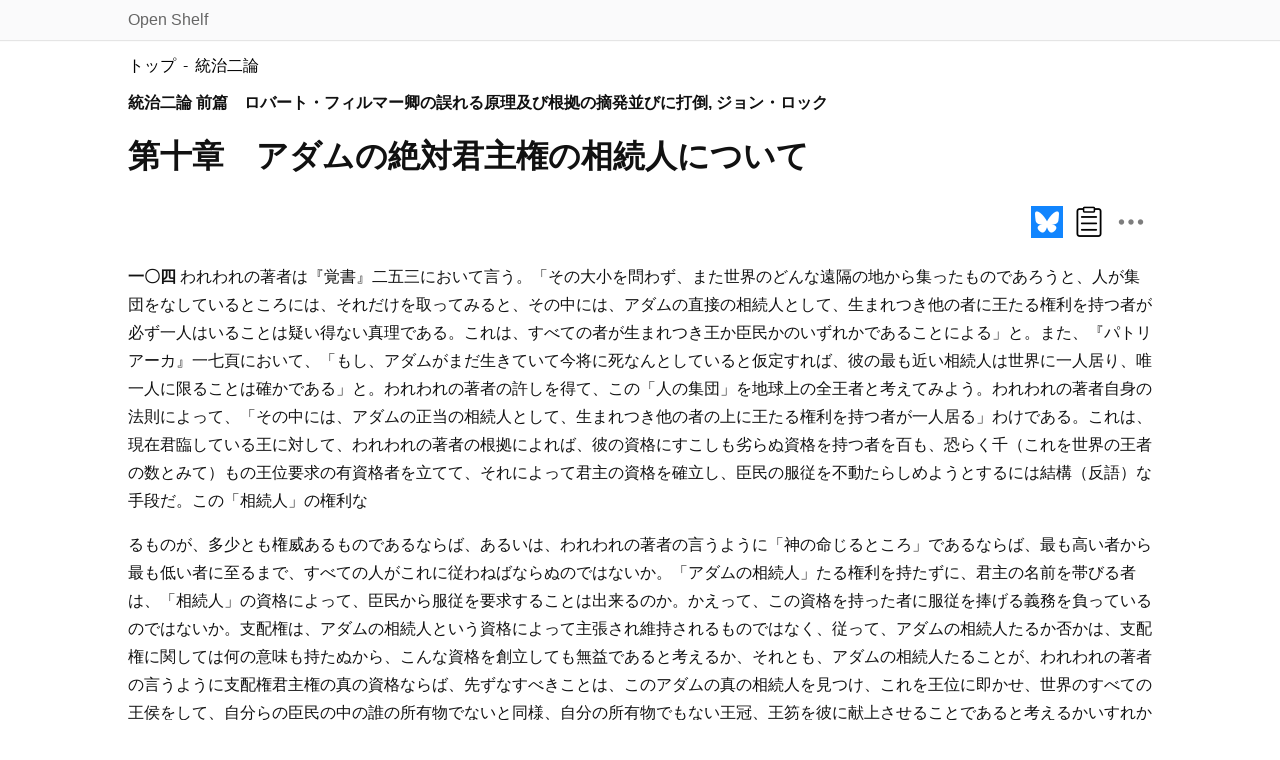

--- FILE ---
content_type: text/html
request_url: https://open-shelf.appspot.com/TwoTreatisesOfGovernment/part1/chapter10.html
body_size: 4561
content:
<?xml version="1.0" encoding="UTF-8" ?>
<!DOCTYPE html PUBLIC "-//W3C//DTD XHTML 1.0 Transitional//EN" "http://www.w3.org/TR/xhtml1/DTD/xhtml1-transitional.dtd">
<html xmlns="http://www.w3.org/1999/xhtml" xml:lang="ja" lang="ja">
<head prefix="og: http://ogp.me/ns# fb: http://ogp.me/ns/fb# article: http://ogp.me/ns/article#">
	<meta http-equiv="Content-Type" content="text/html; charset=UTF-8" />
	<meta name="viewport" content="width=device-width,initial-scale=1.0" />
	<meta name="description" content="一〇四 われわれの著者は『覚書』二五三において言う。「その大小を問わず、また世界のどんな遠隔の地から集ったものであろうと、人が集団をなしているところには、それだけを取ってみると、その中には、アダムの直……" />
	<meta property="og:title" content="統治二論 前篇　ロバート・フィルマー卿の誤れる原理及び根拠の摘発並びに打倒 第十章　アダムの絶対君主権の相続人について" />
	<meta property="og:type" content="article" />
	<meta property="og:description" content="一〇四 われわれの著者は『覚書』二五三において言う。「その大小を問わず、また世界のどんな遠隔の地から集ったものであろうと、人が集団をなしているところには、それだけを取ってみると、その中には、アダムの直……" />
	<meta property="og:url" content="https://open-shelf.appspot.com/TwoTreatisesOfGovernment/part1/chapter10.html" />
	<meta property="og:site_name" content="open-shelf.appspot.com" />
	<meta property="og:image" content="https://open-shelf.appspot.com/TwoTreatisesOfGovernment/thumbnail.jpg" />
	<meta name="twitter:card" content="summary_large_image" />
	<link rel="stylesheet" href="../../lib/default.css" type="text/css" />
	<link rel="stylesheet" href="../../lib/ad.css" type="text/css" />
	<title>統治二論 前篇　ロバート・フィルマー卿の誤れる原理及び根拠の摘発並びに打倒 第十章　アダムの絶対君主権の相続人について</title>
</head>
<body>
<div id="conatiner">
<div id="body-bk">
<div id="body">
<div id="up"><a href="#">↑ページトップへ</a></div>
<div class="advertising-f narrow-only">
	<script async src="//pagead2.googlesyndication.com/pagead/js/adsbygoogle.js"></script>
	<ins class="adsbygoogle narrow-only"
		style="width:100%;height:70px;"
		data-ad-client="ca-pub-3354845483924216"
		data-ad-slot="3304850430"></ins>
	<script>
	(adsbygoogle = window.adsbygoogle || []).push({});
	</script>
</div>
<div id="header-bk"><div id="header"><div class="header-contents"><a href="/">Open Shelf</a></div></div></div>
<ul class="breadcrumb">
	<li itemscope="itemscope" itemtype="http://data-vocabulary.org/Breadcrumb">
	<a href="/" itemprop="url">
		<span itemprop="title">トップ</span>
	</a>
	</li>
	<li itemscope="itemscope" itemtype="http://data-vocabulary.org/Breadcrumb">
	<a href="../index.html" itemprop="url">
		<span itemprop="title">統治二論</span>
	</a>
	</li>
</ul>
<div id="contents">
<div class="title">統治二論 前篇　ロバート・フィルマー卿の誤れる原理及び根拠の摘発並びに打倒, ジョン・ロック</div>
<h1>第十章　アダムの絶対君主権の相続人について</h1>
<div class="lib-social" style="text-align:right;"></div>
<hr/>
<div class="chapter">
<p><span class="bold">一〇四</span> われわれの著者は『覚書』二五三において言う。「その大小を問わず、また世界のどんな遠隔の地から集ったものであろうと、人が集団をなしているところには、それだけを取ってみると、その中には、アダムの直接の相続人として、生まれつき他の者に王たる権利を持つ者が必ず一人はいることは疑い得ない真理である。これは、すべての者が生まれつき王か臣民かのいずれかであることによる」と。また、『パトリアーカ』一七頁において、「もし、アダムがまだ生きていて今将に死なんとしていると仮定すれば、彼の最も近い相続人は世界に一人居り、唯一人に限ることは確かである」と。われわれの著者の許しを得て、この「人の集団」を地球上の全王者と考えてみよう。われわれの著者自身の法則によって、「その中には、アダムの正当の相続人として、生まれつき他の者の上に王たる権利を持つ者が一人居る」わけである。これは、現在君臨している王に対して、われわれの著者の根拠によれば、彼の資格にすこしも劣らぬ資格を持つ者を百も、恐らく千（これを世界の王者の数とみて）もの王位要求の有資格者を立てて、それによって君主の資格を確立し、臣民の服従を不動たらしめようとするには結構（反語）な手段だ。この「相続人」の権利な</p>
<p>るものが、多少とも権威あるものであるならば、あるいは、われわれの著者の言うように「神の命じるところ」であるならば、最も高い者から最も低い者に至るまで、すべての人がこれに従わねばならぬのではないか。「アダムの相続人」たる権利を持たずに、君主の名前を帯びる者は、「相続人」の資格によって、臣民から服従を要求することは出来るのか。かえって、この資格を持った者に服従を捧げる義務を負っているのではないか。支配権は、アダムの相続人という資格によって主張され維持されるものではなく、従って、アダムの相続人たるか否かは、支配権に関しては何の意味も持たぬから、こんな資格を創立しても無益であると考えるか、それとも、アダムの相続人たることが、われわれの著者の言うように支配権君主権の真の資格ならば、先ずなすべきことは、このアダムの真の相続人を見つけ、これを王位に即かせ、世界のすべての王侯をして、自分らの臣民の中の誰の所有物でないと同様、自分の所有物でもない王冠、王笏を彼に献上させることであると考えるかいすれかを取らねばならぬ。</p>
<p><span class="bold">一〇五</span> アダムの相続人が全人類（全人類で一つの集団をなすから）の王であるというこの自然に基づく権利は、正当な王たるに必要な権利ではなく、従って、この権利を持たずとも正当な王たり得るし、王の資格も権力もこれによっているのではないと考えるか、さもなくば、一人を除いて世界中の王はすべて正当な王ではなく、従って服従を要求する権利を持っていないと考えるか、いずれかを取らねばならぬ。アダムの相続人たることは、よって以って王が王位を維持し、臣民に服従を要求する資格であり、従って、唯一人の者がこれを所有することが出来、他の者は皆臣民であり、自分の同輩から服従を要求することは出来ぬと考えるか、さもなければ、アダムの相続人たることは、よって以って王が支配を振い、臣民から服従を受ける権利ではなく、従って、この権利がなくとも王は王であると考えるかいずれかを取らねばならぬ。いずれにしても、このアダムの相続人が持つ空想のような天賦の君主権は、服従や支配には何の役にも立たない。もし、王がアダムの相続人でもなく、そうでもあり得ないにも拘らず、臣民を支配し、その服従を受ける権利を持っているならば、臣民はこの資格に関係なく服従しなければならぬのであるから、この資格は無用となる。もし、アダムの相続人でない王は主権を要求する権利を持たないとすれば、命令権を持たぬそのような王に誰も服従する義務はなく、われわれの著者かあるいは彼に代って誰かがアダムの正当の相続人を示してくれるまでは、われわれは誰も皆自由である。もし、アダムに一人の相続人しか居ないならば、世界に正当な王は一人しか居らず、その王が誰であるかが定まるまでは、誰も心から服従する義務を持つということはあり得ぬ。分家の者たることがわかっている者以外ならば、誰でもアダムの相続人たり得るし、すべての者がこれに対し同等の資格を持っているからである。また、もし、アダムに一人以上の相続人があるとするならば、人は誰でもアダムの相続人であり、従って、また、王の権利をも持ち得る。二人の息子が同時に相続人たり得るならば、すべての息子は同等に相続人であり、従って、すべての人はアダムの子であるか、子の子であるから、皆相続人である。相続人の権利は以上の二つの場合の中間にはあり得ない。この権利により、唯一人の者が王であるか、すべての者が王であるか二者のいずれかであり、いずれを取っても、われわれは支配、服従の絆から解放される。すべての者が相続人ならば、誰にも服従を捧げる義務はないし、唯一の者が相続人ならば、それが誰であるかがわかりその資格がはっきりする迄は誰も服従を捧げる義務はない。</p>
</div>
<span class="reflists"></span>
<hr/>
<div class="lib-social"></div>
<div class="pageMove">
<a class="pageMove-button" href="./chapter9.html">&lt;&lt;&nbsp;前へ</a>
<a class="pageMove-button" href="../index.html">目次</a>
<a class="pageMove-button" href="./chapter11.html">次へ&nbsp;&gt;&gt;</a>
</div>
</div>
<div class="advertising-container">
	<div class="advertising-w">
		<script async src="//pagead2.googlesyndication.com/pagead/js/adsbygoogle.js"></script>
		<ins class="adsbygoogle"
			style="display:block"
			data-ad-client="ca-pub-3354845483924216"
			data-ad-slot="3304850430"
			data-ad-format="auto"
			data-full-width-responsive="true"></ins>
		<script>
		(adsbygoogle = window.adsbygoogle || []).push({});
		</script>
	</div>
	<div class="advertising-w wide-only">
		<script async src="//pagead2.googlesyndication.com/pagead/js/adsbygoogle.js"></script>
		<ins class="adsbygoogle"
			style="display:block"
			data-ad-client="ca-pub-3354845483924216"
			data-ad-slot="3304850430"
			data-ad-format="auto"
			data-full-width-responsive="true"></ins>
		<script>
		(adsbygoogle = window.adsbygoogle || []).push({});
		</script>
	</div>
</div>
<ul class="breadcrumb">
	<li itemscope="itemscope" itemtype="http://data-vocabulary.org/Breadcrumb">
	<a href="/" itemprop="url">
		<span itemprop="title">トップ</span>
	</a>
	</li>
	<li itemscope="itemscope" itemtype="http://data-vocabulary.org/Breadcrumb">
	<a href="../index.html" itemprop="url">
		<span itemprop="title">統治二論</span>
	</a>
	</li>
</ul>
<div id="licence"></a></div>
<div id="footer-bk">
	<div id="footer">
		<div style="text-align:right;">
			<div><a href="/PrivacyPolicy.html" target="_self">プライバシーポリシー</a></div>
			<div>Powered by Open Shelf</div>
		</div>
	</div>
</div>
</div>
</div>
</div>
<div id="gtag">
	<script async src="https://www.googletagmanager.com/gtag/js?id=G-EP0YG40TL0"></script>
	<script>
	window.dataLayer = window.dataLayer || [];
	function gtag(){dataLayer.push(arguments);}
	gtag('js', new Date());
	gtag('config', 'G-EP0YG40TL0');
	</script>
</div>
<div id="analytics">
	<script>
	(function(i,s,o,g,r,a,m){i['GoogleAnalyticsObject']=r;i[r]=i[r]||function(){
	(i[r].q=i[r].q||[]).push(arguments)},i[r].l=1*new Date();a=s.createElement(o),
	m=s.getElementsByTagName(o)[0];a.async=1;a.src=g;m.parentNode.insertBefore(a,m)
	})(window,document,'script','//www.google-analytics.com/analytics.js','ga');
	ga('create', 'UA-52394101-1', 'auto');
	ga('send', 'pageview');
	</script>
</div>
<script type="text/javascript" src="../../lib/jquery-1.4.4.min.js"></script>
<script type="text/javascript" src="../../lib/ref.js"></script>
<script type="text/javascript" src="../../lib-social/social.js"></script>
</body>
</html>


--- FILE ---
content_type: text/html; charset=utf-8
request_url: https://www.google.com/recaptcha/api2/aframe
body_size: 269
content:
<!DOCTYPE HTML><html><head><meta http-equiv="content-type" content="text/html; charset=UTF-8"></head><body><script nonce="XVeZQbaCZBryB4zdVENWWA">/** Anti-fraud and anti-abuse applications only. See google.com/recaptcha */ try{var clients={'sodar':'https://pagead2.googlesyndication.com/pagead/sodar?'};window.addEventListener("message",function(a){try{if(a.source===window.parent){var b=JSON.parse(a.data);var c=clients[b['id']];if(c){var d=document.createElement('img');d.src=c+b['params']+'&rc='+(localStorage.getItem("rc::a")?sessionStorage.getItem("rc::b"):"");window.document.body.appendChild(d);sessionStorage.setItem("rc::e",parseInt(sessionStorage.getItem("rc::e")||0)+1);localStorage.setItem("rc::h",'1769104534174');}}}catch(b){}});window.parent.postMessage("_grecaptcha_ready", "*");}catch(b){}</script></body></html>

--- FILE ---
content_type: text/css
request_url: https://open-shelf.appspot.com/lib/default.css
body_size: 2981
content:
@charset "utf-8";
html, body{
	margin: 0;
	padding: 0;
	height: 100%;
	width: 100%;
}
body{
	font-family: "HiraKakuProN-W6", "ヒラギノ角ゴ ProN W6",  Meiryo, メイリオ, sans-serif;
	color: #111111;
}
a{
	color: black;
	text-decoration: none;
}
a:visited{
	color: purple;
}
a:hover{
	text-decoration: underline;
}
a:active{
	color: yellow;
}
a[href^="http"] {
	background:url(link-external.svg) no-repeat right center;
	background-size: 1.2em;
	padding-right: 1.5em;
	margin-right: 0.3em;
}
a[href^="https://youtu.be/"] {
	background:url(YouTube_full-color_icon.svg) no-repeat right center;
	background-size: 1.5em;
	padding-right: 1.8em;
	margin-right: 0.3em;
}
a[href^="https://www.youtube.com/"] {
	background:url(YouTube_full-color_icon.svg) no-repeat right center;
	background-size: 1.5em;
	padding-right: 1.8em;
	margin-right: 0.3em;
}
a[href^="http://open-shelf.appspot.com/"] {
  background:none;
  padding-right:0px;
  margin-right:0px;
}
p{
	line-height: 1.8;
}
div.title{
	font-size:medium;
	font-weight: bold;
}
h1{
	font-size:1.8em;
}
.author{
	color:#777777;
	font-size:medium;
}
.title{
	font-size:medium;
}

td{
	padding:10px;
}

ol.reference{
	font-size:small;
}
ol#index li{
	padding: 0.2em 0;
}
ul li{
	list-style-type: none;
}
ul li::before {
	content: '・';
}
ul.links {
	padding: 0;
}
ul.links li{
	padding: 0.2em 0;
}
.emphasis{
	font-weight:bold;
}

.writeDown{
	margin-left: 2em;
}
.writeDownNext{
	margin-left: 2em;
}
.writeDownParagraphStart{
	margin-left: 2em;
}

.writeDownParagraph{
	margin-left: 2em;
}

.writeDownParagraphEnd{
	margin-left: 2em;
}

.writeDownParagraphSolo{
	margin-left: 2em;
}

.plain{
	font-style: normal;
}
.authority{
	text-align: right;
}
.signature{
	text-align: right;
}
strong.circle {
	font-weight: normal;
	text-emphasis-style: sesame;
	-webkit-text-emphasis-style: sesame;
	-epubt-text-emphasis-style: sesame;
}

.tcy {
	-webkit-text-combine: horizontal;
	-epub-text-combine: horizontal;
	text-combine-upright: all;
}

div.pageMove{
	margin:20px 0px;
	text-align: center;
}

a.pageMove-button{
	margin:5px;
	padding:10px;
	font-size:1.1em;
	color:#ffffff;
	background:none;
	background-color:#33ccff;
}

a.pageMove-button:hover{
	background-color:#0099ff;
	text-decoration: none;
}

#contents{
	margin: 0;
	padding: 0 5px;
}

span.ref{
	display: none;
}
#tooltip{
	position: absolute;
	border: 2px solid #333;
	background: #FFF;
	padding: 5px;
	color: #000;
	display:none;
}
.journal{
	font-style: italic;
	margin-right: 0.25em;
}
table, th, td{
	font-weight: normal;
	text-align:left;
	border-collapse: collapse;
	border-spacing: 0;
	padding: 0 1em;
}
hr{
	display:none;
}

#cover{
	margin-right:20px;
	margin-left:20px;
}

#licence{
	text-align: center;
	color: #999;
}
table.bordered {
	border: solid 1px grey;
	margin: 5px;
	padding: 2px;
}
table.bordered th{
	font-weight: bold;
}
table.bordered th,
table.bordered td{
	border: solid 1px grey;
}
table.only-vertical-border td{	
	border-top: none;
	border-bottom: none;
}
table.bibliography {
	border-collapse: collapse;
	text-align: left;
	line-height: 1.5;
	margin: 0;
}
table.bibliography th {
	font-weight: bold;
}
table.bibliography th,
table.bibliography td{
	padding: 5px;
	width: 100%;
	display: block;
	border-style: none;
}
/* booklist */
table.booklist {
	border-collapse: separate;
	border-spacing: 0px 8px;
	border-style: none;
	margin: 5px 0;
}
table.booklist th{
	display: none;
	padding: 5px;
}
table.booklist td {
	display:block;
	border-style: none;
	padding: 0;
}
table.booklist .title{
	font-size: larger;
}
table.booklist .title::before{
	content: "・";
}
table.booklist .author,
table.booklist .translator{
	text-align: right;
}
table.booklist .translator::after {
	content: " 訳";
}
.article{
	margin: 30px 20px;
	overflow: auto;
}
.releated-link{
	margin: 0px 20px 30px;
	float:left;
	width:35%;
}
.clear-both{
	clear:both;
}
.thumbnail img{
	width:100%;
	max-width:140px;
	float: left;
	margin-right:15px;
 }
.author{
	color:#777777;
	font-size:medium;
}

.releated-link .author{
	font-size:small;
}

.translator{
	color:#777777;
	font-size:medium;
}
a.title{font-size:x-large;}
.releated-link a.title{
	font-size:medium;
}
a.title:visited{color: blue; }
.summary{color:#999999;}
.update{
	color:#777777;
	text-align: right;
}
img.logo{
	width:250px;
}
img{
	max-width:100%;
	max-height:80%;
}
.imagebox{
	float:left;
	margin:10px;
}
.imagebox div.caption{
	text-align:center;
	margin-top:10px;
}
div.clear-imagebox{
	clear:both;
}
figure{
	display: table;
	margin:10px;
}
figcaption{
	display: table-caption;
	caption-side: bottom;
	text-align: center;
	margin-top:10px;
}
.wide-only{
	display:none;
	visibility:hidden;
}
.narrow-only{
	display:inline-block;
	visibility:visible;
}
.break-line{
	display:block;
	height:1px;
	border:none;
	background:linear-gradient(to right, white, gray,  white);
	width:80%;
	margin-top:3em;
	margin-bottom:3em;
}

.breadcrumb {
	padding-left: 0;
}
.breadcrumb li{
	display: inline;
	list-style: none;
}

.breadcrumb li::before {
	content: '';
}
.breadcrumb li::after {
	content: '-';
	padding: 0 3px;
}
.breadcrumb li:last-child::after {
	content: '';
}
.breadcrumb li a {
	text-decoration: none;
}
.breadcrumb li a:hover {
	text-decoration:underline;
}

div#conatiner {
	position: relative;
	min-height: 100%;
	margin-top: 0;
	padding-top: 40px;/* header-bk height*/
}
div#header-bk {
	background-color:  #fafafb;
	box-shadow: 0px 0px 1px 1px rgba(0,0,0,0.1);
	height: 40px;
	width: 100%;
	position: absolute; /* or fixed */
	top: 0;
	left: 0;
	z-index: 999;
}
div#header {
	height: 100%;
	width: 80%;
	margin: auto auto auto 8px;
	display: table;
}
div.header-contents{
	display: table-cell;
	vertical-align: middle;
	color: #666666;
}
div.header-contents a{
	text-decoration: none;
	color: inherit;
}
div.header-contents a:hover {
	color: #111111;
	text-decoration: underline;
}
div#body{
	margin: 0px 5px 30px 5px;
	overflow: hidden;
}
div#body-bk{
	width: 100%;
	padding-bottom: 100px; /* footer-bk height */
}
div#footer-bk{
	background-color:#f1f1f1;
	width:100%;
	height:100px;
	position:absolute;
	bottom:0px;
	left:0px;
	padding:10px 0;
}
div#footer{
	width: 80%;
	height: auto;
	margin: 20px 10px;
	position: absolute;
	right: 0;
}
div#footer a{
	text-decoration:none;
	color: #666666;
}
div#footer a:hover{
	color: #111111;
	text-decoration: underline;
}

/*custom design selector*/
.selector {
	overflow: hidden;
	margin: 2em auto;
	text-align: center;
	display: inline-block;
	position: relative;
	border: 1px solid #bbbbbb;
	border-radius: 2px;
	margin: 0;
}
.selector select {
	width: 100%;
	padding-right: 1em;
	cursor: pointer;
	text-overflow: ellipsis;
	border: none;
	outline: none;
	background: transparent;
	background-image: none;
	box-shadow: none;
	-webkit-appearance: none;
	appearance: none;
	padding: 8px 38px 8px 8px;
}
.selector select::-ms-expand {
	display: none;
}
.selector::before {
	position: absolute;
	top: 0.8em;
	right: 0.9em;
	width: 0;
	height: 0;
	padding: 0;
	content: '';
	border-left: 6px solid transparent;
	border-right: 6px solid transparent;
	border-top: 6px solid #666666;
	pointer-events: none;
}
#up {
	position: fixed;
	bottom: 20px;
	right: 20px;
	z-index: 999;
}
#up a {
	display: block;
	padding: 8px;
	border-radius: 5%;
	background: #fff;
	color: #999;
	font-weight: bold;
	text-decoration: none;
	box-shadow: 0 0 5px #ccc;
	opacity: 0.8;
}
.bold {
	font-weight: bold;
}
img.inline {
    vertical-align: middle;
    margin: 0px 5px;
}
img.block{
    display: block;
    margin: 10px;
}
.equation.block{
	height: 2.5em;
	margin-left: 2em;
}
.equation.inline{
	height: 2.5em;
}
.equation.inline.symbol{
	height: 1.25em;
}
.boxed {
	border: 1px solid;
	width: fit-content;
	margin: 10px;
	padding: 10px;
}
.table-header-nowrap th {
	white-space: nowrap;
	text-align: left;
	vertical-align: top;
	padding: 0;
}
/*If 750px < display-width, following settings are applied.*/
@media(min-width: 750px) {
	a.pageMove-button{
		padding:5px 30px;
		font-size:1.1em;
		color:#ffffff;
		background-color:#33ccff;
	}
	table.bibliography {
		margin: 0;
	}
	table.bibliography th,
	table.bibliography td{
		width: auto;
		padding: 5px;
		vertical-align: top;
		border: 1px solid #ccc;
		display: table-cell;
	}
	/* booklist */
	table.booklist{
		border-collapse:collapse;
		border-style: solid;
	}
	table.booklist th {
		display: table-cell;
		background: #fafafb;
	}
	table.booklist td{
		display: table-cell;
		border-style: solid;
		padding: 5px;
	}
	table.booklist .title{
		font-size: medium;
	}
	table.booklist .title::before{
		content: none;
	}
	table.booklist .author,
	table.booklist .translator{
		text-align: left;
	}
	table.booklist .translator::after {
		content: none;
	}
	.releated-link{
		width:33%;
		max-width:350px;
	}
	/* img{
		max-width:initial;
		max-height:initial;
	} */
	.wide-only{
		display:inline;
		visibility:visible;
	}
	.narrow-only{
		display:none;
		visibility:hidden;
	}
	h1{
		font-size:2em;
	}
	div#header {
		margin: auto;
	}
	div#body{
		margin: 0px 10% 30px 10%;
	}
	#contents{
		padding: 0;
	}
	div#footer{
		margin: 20px auto;
		position: relative;
	}
	ol#index li{
		padding: 0;
	}
	#up {
		visibility: hidden;
	}
	ul.links {
		padding-left: 40px;
	}
	ul.links li{
		padding: 0;
	}
}


--- FILE ---
content_type: image/svg+xml
request_url: https://open-shelf.appspot.com/lib/link-external.svg
body_size: 774
content:
<?xml version="1.0" encoding="UTF-8" standalone="no"?>
<svg
   xmlns:dc="http://purl.org/dc/elements/1.1/"
   xmlns:cc="http://creativecommons.org/ns#"
   xmlns:rdf="http://www.w3.org/1999/02/22-rdf-syntax-ns#"
   xmlns:svg="http://www.w3.org/2000/svg"
   xmlns="http://www.w3.org/2000/svg"
   xmlns:sodipodi="http://sodipodi.sourceforge.net/DTD/sodipodi-0.dtd"
   xmlns:inkscape="http://www.inkscape.org/namespaces/inkscape"
   width="48"
   height="48"
   viewBox="0 0 12.7 12.7"
   version="1.1"
   id="svg8"
   inkscape:version="1.0.2-2 (e86c870879, 2021-01-15)"
   sodipodi:docname="link-external.svg">
  <defs
     id="defs2" />
  <sodipodi:namedview
     id="base"
     pagecolor="#ffffff"
     bordercolor="#666666"
     borderopacity="1.0"
     inkscape:pageopacity="0.0"
     inkscape:pageshadow="2"
     inkscape:zoom="2.8"
     inkscape:cx="-26.724885"
     inkscape:cy="47.532112"
     inkscape:document-units="mm"
     inkscape:current-layer="layer1"
     inkscape:document-rotation="0"
     showgrid="false"
     units="px"
     fit-margin-top="0"
     fit-margin-left="0"
     fit-margin-right="0"
     fit-margin-bottom="0"
     inkscape:window-width="1639"
     inkscape:window-height="1032"
     inkscape:window-x="186"
     inkscape:window-y="26"
     inkscape:window-maximized="0" />
  <metadata
     id="metadata5">
    <rdf:RDF>
      <cc:Work
         rdf:about="">
        <dc:format>image/svg+xml</dc:format>
        <dc:type
           rdf:resource="http://purl.org/dc/dcmitype/StillImage" />
        <dc:title />
      </cc:Work>
    </rdf:RDF>
  </metadata>
  <g
     inkscape:label="レイヤー 1"
     inkscape:groupmode="layer"
     id="layer1">
    <g
       id="g839"
       transform="translate(0.3)">
      <path
         style="fill:none;stroke:#000000;stroke-width:1;stroke-linecap:butt;stroke-linejoin:round;stroke-miterlimit:4;stroke-dasharray:none;stroke-opacity:1"
         d="M 6,3.5 H 0.5 v 8 h 8 V 6"
         id="path833"
         sodipodi:nodetypes="ccccc" />
      <path
         style="fill:none;stroke:#000000;stroke-width:1.1;stroke-linecap:round;stroke-linejoin:round;stroke-miterlimit:4;stroke-dasharray:none;stroke-opacity:1"
         d="M 7.3492367,1.357 H 11.582571 V 5.5903334"
         id="path835"
         sodipodi:nodetypes="ccc" />
      <path
         style="fill:none;stroke:#000000;stroke-width:1.1;stroke-linecap:round;stroke-linejoin:round;stroke-miterlimit:4;stroke-dasharray:none;stroke-opacity:1"
         d="M 11.582571,1.357 4.1146417,7.6739286"
         id="path837" />
    </g>
  </g>
</svg>
